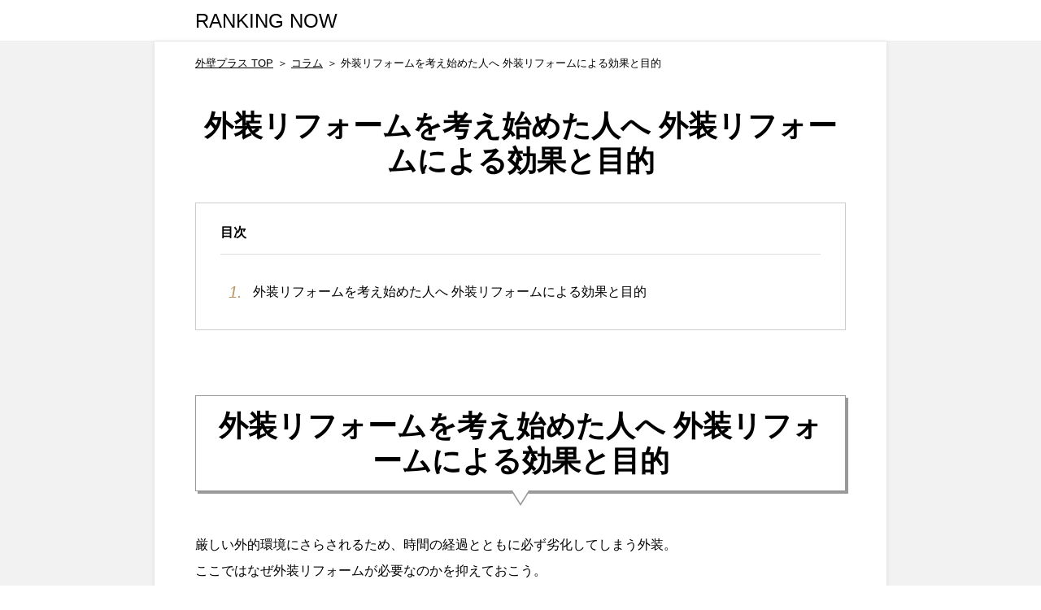

--- FILE ---
content_type: text/html; charset=UTF-8
request_url: https://ranking-now.com/column/purposeofreform/
body_size: 6967
content:
<!DOCTYPE html>
<html lang="ja" class="no-js">
<head>
<!-- Google Tag Manager -->
<script>(function(w,d,s,l,i){w[l]=w[l]||[];w[l].push({'gtm.start':
new Date().getTime(),event:'gtm.js'});var f=d.getElementsByTagName(s)[0],
j=d.createElement(s),dl=l!='dataLayer'?'&l='+l:'';j.async=true;j.src=
'https://www.googletagmanager.com/gtm.js?id='+i+dl;f.parentNode.insertBefore(j,f);
})(window,document,'script','dataLayer','GTM-K3BBMF8');</script>
<!-- End Google Tag Manager -->
<meta charset="UTF-8">
<meta name="viewport" content="width=device-width, initial-scale=1.0, maximum-scale=1.0, user-scalable=no">
<meta name="keywords" content="">
<meta name="description" content="">
<title>外装リフォームを考え始めた人へ 外装リフォームによる効果と目的 - RANKING NOW</title>
<link rel="stylesheet" href="https://ranking-now.com/wp-content/themes/ranking_now/css/column.css" type="text/css">
<meta name='robots' content='max-image-preview:large' />
<link rel="alternate" title="oEmbed (JSON)" type="application/json+oembed" href="https://ranking-now.com/wp-json/oembed/1.0/embed?url=https%3A%2F%2Franking-now.com%2Fcolumn%2Fpurposeofreform%2F" />
<link rel="alternate" title="oEmbed (XML)" type="text/xml+oembed" href="https://ranking-now.com/wp-json/oembed/1.0/embed?url=https%3A%2F%2Franking-now.com%2Fcolumn%2Fpurposeofreform%2F&#038;format=xml" />
<link rel="https://api.w.org/" href="https://ranking-now.com/wp-json/" /><link rel="alternate" title="JSON" type="application/json" href="https://ranking-now.com/wp-json/wp/v2/column/3104" /><link rel='shortlink' href='https://ranking-now.com/?p=3104' />
<link rel="icon" href="https://ranking-now.com/wp-content/uploads/2022/08/cropped-favicon-32x32.png" sizes="32x32" />
<link rel="icon" href="https://ranking-now.com/wp-content/uploads/2022/08/cropped-favicon-192x192.png" sizes="192x192" />
<link rel="apple-touch-icon" href="https://ranking-now.com/wp-content/uploads/2022/08/cropped-favicon-180x180.png" />
<meta name="msapplication-TileImage" content="https://ranking-now.com/wp-content/uploads/2022/08/cropped-favicon-270x270.png" />
<style id='global-styles-inline-css' type='text/css'>
:root{--wp--preset--aspect-ratio--square: 1;--wp--preset--aspect-ratio--4-3: 4/3;--wp--preset--aspect-ratio--3-4: 3/4;--wp--preset--aspect-ratio--3-2: 3/2;--wp--preset--aspect-ratio--2-3: 2/3;--wp--preset--aspect-ratio--16-9: 16/9;--wp--preset--aspect-ratio--9-16: 9/16;--wp--preset--color--black: #000000;--wp--preset--color--cyan-bluish-gray: #abb8c3;--wp--preset--color--white: #ffffff;--wp--preset--color--pale-pink: #f78da7;--wp--preset--color--vivid-red: #cf2e2e;--wp--preset--color--luminous-vivid-orange: #ff6900;--wp--preset--color--luminous-vivid-amber: #fcb900;--wp--preset--color--light-green-cyan: #7bdcb5;--wp--preset--color--vivid-green-cyan: #00d084;--wp--preset--color--pale-cyan-blue: #8ed1fc;--wp--preset--color--vivid-cyan-blue: #0693e3;--wp--preset--color--vivid-purple: #9b51e0;--wp--preset--gradient--vivid-cyan-blue-to-vivid-purple: linear-gradient(135deg,rgb(6,147,227) 0%,rgb(155,81,224) 100%);--wp--preset--gradient--light-green-cyan-to-vivid-green-cyan: linear-gradient(135deg,rgb(122,220,180) 0%,rgb(0,208,130) 100%);--wp--preset--gradient--luminous-vivid-amber-to-luminous-vivid-orange: linear-gradient(135deg,rgb(252,185,0) 0%,rgb(255,105,0) 100%);--wp--preset--gradient--luminous-vivid-orange-to-vivid-red: linear-gradient(135deg,rgb(255,105,0) 0%,rgb(207,46,46) 100%);--wp--preset--gradient--very-light-gray-to-cyan-bluish-gray: linear-gradient(135deg,rgb(238,238,238) 0%,rgb(169,184,195) 100%);--wp--preset--gradient--cool-to-warm-spectrum: linear-gradient(135deg,rgb(74,234,220) 0%,rgb(151,120,209) 20%,rgb(207,42,186) 40%,rgb(238,44,130) 60%,rgb(251,105,98) 80%,rgb(254,248,76) 100%);--wp--preset--gradient--blush-light-purple: linear-gradient(135deg,rgb(255,206,236) 0%,rgb(152,150,240) 100%);--wp--preset--gradient--blush-bordeaux: linear-gradient(135deg,rgb(254,205,165) 0%,rgb(254,45,45) 50%,rgb(107,0,62) 100%);--wp--preset--gradient--luminous-dusk: linear-gradient(135deg,rgb(255,203,112) 0%,rgb(199,81,192) 50%,rgb(65,88,208) 100%);--wp--preset--gradient--pale-ocean: linear-gradient(135deg,rgb(255,245,203) 0%,rgb(182,227,212) 50%,rgb(51,167,181) 100%);--wp--preset--gradient--electric-grass: linear-gradient(135deg,rgb(202,248,128) 0%,rgb(113,206,126) 100%);--wp--preset--gradient--midnight: linear-gradient(135deg,rgb(2,3,129) 0%,rgb(40,116,252) 100%);--wp--preset--font-size--small: 13px;--wp--preset--font-size--medium: 20px;--wp--preset--font-size--large: 36px;--wp--preset--font-size--x-large: 42px;--wp--preset--spacing--20: 0.44rem;--wp--preset--spacing--30: 0.67rem;--wp--preset--spacing--40: 1rem;--wp--preset--spacing--50: 1.5rem;--wp--preset--spacing--60: 2.25rem;--wp--preset--spacing--70: 3.38rem;--wp--preset--spacing--80: 5.06rem;--wp--preset--shadow--natural: 6px 6px 9px rgba(0, 0, 0, 0.2);--wp--preset--shadow--deep: 12px 12px 50px rgba(0, 0, 0, 0.4);--wp--preset--shadow--sharp: 6px 6px 0px rgba(0, 0, 0, 0.2);--wp--preset--shadow--outlined: 6px 6px 0px -3px rgb(255, 255, 255), 6px 6px rgb(0, 0, 0);--wp--preset--shadow--crisp: 6px 6px 0px rgb(0, 0, 0);}:where(.is-layout-flex){gap: 0.5em;}:where(.is-layout-grid){gap: 0.5em;}body .is-layout-flex{display: flex;}.is-layout-flex{flex-wrap: wrap;align-items: center;}.is-layout-flex > :is(*, div){margin: 0;}body .is-layout-grid{display: grid;}.is-layout-grid > :is(*, div){margin: 0;}:where(.wp-block-columns.is-layout-flex){gap: 2em;}:where(.wp-block-columns.is-layout-grid){gap: 2em;}:where(.wp-block-post-template.is-layout-flex){gap: 1.25em;}:where(.wp-block-post-template.is-layout-grid){gap: 1.25em;}.has-black-color{color: var(--wp--preset--color--black) !important;}.has-cyan-bluish-gray-color{color: var(--wp--preset--color--cyan-bluish-gray) !important;}.has-white-color{color: var(--wp--preset--color--white) !important;}.has-pale-pink-color{color: var(--wp--preset--color--pale-pink) !important;}.has-vivid-red-color{color: var(--wp--preset--color--vivid-red) !important;}.has-luminous-vivid-orange-color{color: var(--wp--preset--color--luminous-vivid-orange) !important;}.has-luminous-vivid-amber-color{color: var(--wp--preset--color--luminous-vivid-amber) !important;}.has-light-green-cyan-color{color: var(--wp--preset--color--light-green-cyan) !important;}.has-vivid-green-cyan-color{color: var(--wp--preset--color--vivid-green-cyan) !important;}.has-pale-cyan-blue-color{color: var(--wp--preset--color--pale-cyan-blue) !important;}.has-vivid-cyan-blue-color{color: var(--wp--preset--color--vivid-cyan-blue) !important;}.has-vivid-purple-color{color: var(--wp--preset--color--vivid-purple) !important;}.has-black-background-color{background-color: var(--wp--preset--color--black) !important;}.has-cyan-bluish-gray-background-color{background-color: var(--wp--preset--color--cyan-bluish-gray) !important;}.has-white-background-color{background-color: var(--wp--preset--color--white) !important;}.has-pale-pink-background-color{background-color: var(--wp--preset--color--pale-pink) !important;}.has-vivid-red-background-color{background-color: var(--wp--preset--color--vivid-red) !important;}.has-luminous-vivid-orange-background-color{background-color: var(--wp--preset--color--luminous-vivid-orange) !important;}.has-luminous-vivid-amber-background-color{background-color: var(--wp--preset--color--luminous-vivid-amber) !important;}.has-light-green-cyan-background-color{background-color: var(--wp--preset--color--light-green-cyan) !important;}.has-vivid-green-cyan-background-color{background-color: var(--wp--preset--color--vivid-green-cyan) !important;}.has-pale-cyan-blue-background-color{background-color: var(--wp--preset--color--pale-cyan-blue) !important;}.has-vivid-cyan-blue-background-color{background-color: var(--wp--preset--color--vivid-cyan-blue) !important;}.has-vivid-purple-background-color{background-color: var(--wp--preset--color--vivid-purple) !important;}.has-black-border-color{border-color: var(--wp--preset--color--black) !important;}.has-cyan-bluish-gray-border-color{border-color: var(--wp--preset--color--cyan-bluish-gray) !important;}.has-white-border-color{border-color: var(--wp--preset--color--white) !important;}.has-pale-pink-border-color{border-color: var(--wp--preset--color--pale-pink) !important;}.has-vivid-red-border-color{border-color: var(--wp--preset--color--vivid-red) !important;}.has-luminous-vivid-orange-border-color{border-color: var(--wp--preset--color--luminous-vivid-orange) !important;}.has-luminous-vivid-amber-border-color{border-color: var(--wp--preset--color--luminous-vivid-amber) !important;}.has-light-green-cyan-border-color{border-color: var(--wp--preset--color--light-green-cyan) !important;}.has-vivid-green-cyan-border-color{border-color: var(--wp--preset--color--vivid-green-cyan) !important;}.has-pale-cyan-blue-border-color{border-color: var(--wp--preset--color--pale-cyan-blue) !important;}.has-vivid-cyan-blue-border-color{border-color: var(--wp--preset--color--vivid-cyan-blue) !important;}.has-vivid-purple-border-color{border-color: var(--wp--preset--color--vivid-purple) !important;}.has-vivid-cyan-blue-to-vivid-purple-gradient-background{background: var(--wp--preset--gradient--vivid-cyan-blue-to-vivid-purple) !important;}.has-light-green-cyan-to-vivid-green-cyan-gradient-background{background: var(--wp--preset--gradient--light-green-cyan-to-vivid-green-cyan) !important;}.has-luminous-vivid-amber-to-luminous-vivid-orange-gradient-background{background: var(--wp--preset--gradient--luminous-vivid-amber-to-luminous-vivid-orange) !important;}.has-luminous-vivid-orange-to-vivid-red-gradient-background{background: var(--wp--preset--gradient--luminous-vivid-orange-to-vivid-red) !important;}.has-very-light-gray-to-cyan-bluish-gray-gradient-background{background: var(--wp--preset--gradient--very-light-gray-to-cyan-bluish-gray) !important;}.has-cool-to-warm-spectrum-gradient-background{background: var(--wp--preset--gradient--cool-to-warm-spectrum) !important;}.has-blush-light-purple-gradient-background{background: var(--wp--preset--gradient--blush-light-purple) !important;}.has-blush-bordeaux-gradient-background{background: var(--wp--preset--gradient--blush-bordeaux) !important;}.has-luminous-dusk-gradient-background{background: var(--wp--preset--gradient--luminous-dusk) !important;}.has-pale-ocean-gradient-background{background: var(--wp--preset--gradient--pale-ocean) !important;}.has-electric-grass-gradient-background{background: var(--wp--preset--gradient--electric-grass) !important;}.has-midnight-gradient-background{background: var(--wp--preset--gradient--midnight) !important;}.has-small-font-size{font-size: var(--wp--preset--font-size--small) !important;}.has-medium-font-size{font-size: var(--wp--preset--font-size--medium) !important;}.has-large-font-size{font-size: var(--wp--preset--font-size--large) !important;}.has-x-large-font-size{font-size: var(--wp--preset--font-size--x-large) !important;}
/*# sourceURL=global-styles-inline-css */
</style>
<style id='wp-img-auto-sizes-contain-inline-css' type='text/css'>
img:is([sizes=auto i],[sizes^="auto," i]){contain-intrinsic-size:3000px 1500px}
/*# sourceURL=wp-img-auto-sizes-contain-inline-css */
</style>
<style id='wp-block-library-inline-css' type='text/css'>
:root{--wp-block-synced-color:#7a00df;--wp-block-synced-color--rgb:122,0,223;--wp-bound-block-color:var(--wp-block-synced-color);--wp-editor-canvas-background:#ddd;--wp-admin-theme-color:#007cba;--wp-admin-theme-color--rgb:0,124,186;--wp-admin-theme-color-darker-10:#006ba1;--wp-admin-theme-color-darker-10--rgb:0,107,160.5;--wp-admin-theme-color-darker-20:#005a87;--wp-admin-theme-color-darker-20--rgb:0,90,135;--wp-admin-border-width-focus:2px}@media (min-resolution:192dpi){:root{--wp-admin-border-width-focus:1.5px}}.wp-element-button{cursor:pointer}:root .has-very-light-gray-background-color{background-color:#eee}:root .has-very-dark-gray-background-color{background-color:#313131}:root .has-very-light-gray-color{color:#eee}:root .has-very-dark-gray-color{color:#313131}:root .has-vivid-green-cyan-to-vivid-cyan-blue-gradient-background{background:linear-gradient(135deg,#00d084,#0693e3)}:root .has-purple-crush-gradient-background{background:linear-gradient(135deg,#34e2e4,#4721fb 50%,#ab1dfe)}:root .has-hazy-dawn-gradient-background{background:linear-gradient(135deg,#faaca8,#dad0ec)}:root .has-subdued-olive-gradient-background{background:linear-gradient(135deg,#fafae1,#67a671)}:root .has-atomic-cream-gradient-background{background:linear-gradient(135deg,#fdd79a,#004a59)}:root .has-nightshade-gradient-background{background:linear-gradient(135deg,#330968,#31cdcf)}:root .has-midnight-gradient-background{background:linear-gradient(135deg,#020381,#2874fc)}:root{--wp--preset--font-size--normal:16px;--wp--preset--font-size--huge:42px}.has-regular-font-size{font-size:1em}.has-larger-font-size{font-size:2.625em}.has-normal-font-size{font-size:var(--wp--preset--font-size--normal)}.has-huge-font-size{font-size:var(--wp--preset--font-size--huge)}.has-text-align-center{text-align:center}.has-text-align-left{text-align:left}.has-text-align-right{text-align:right}.has-fit-text{white-space:nowrap!important}#end-resizable-editor-section{display:none}.aligncenter{clear:both}.items-justified-left{justify-content:flex-start}.items-justified-center{justify-content:center}.items-justified-right{justify-content:flex-end}.items-justified-space-between{justify-content:space-between}.screen-reader-text{border:0;clip-path:inset(50%);height:1px;margin:-1px;overflow:hidden;padding:0;position:absolute;width:1px;word-wrap:normal!important}.screen-reader-text:focus{background-color:#ddd;clip-path:none;color:#444;display:block;font-size:1em;height:auto;left:5px;line-height:normal;padding:15px 23px 14px;text-decoration:none;top:5px;width:auto;z-index:100000}html :where(.has-border-color){border-style:solid}html :where([style*=border-top-color]){border-top-style:solid}html :where([style*=border-right-color]){border-right-style:solid}html :where([style*=border-bottom-color]){border-bottom-style:solid}html :where([style*=border-left-color]){border-left-style:solid}html :where([style*=border-width]){border-style:solid}html :where([style*=border-top-width]){border-top-style:solid}html :where([style*=border-right-width]){border-right-style:solid}html :where([style*=border-bottom-width]){border-bottom-style:solid}html :where([style*=border-left-width]){border-left-style:solid}html :where(img[class*=wp-image-]){height:auto;max-width:100%}:where(figure){margin:0 0 1em}html :where(.is-position-sticky){--wp-admin--admin-bar--position-offset:var(--wp-admin--admin-bar--height,0px)}@media screen and (max-width:600px){html :where(.is-position-sticky){--wp-admin--admin-bar--position-offset:0px}}
/*# sourceURL=/wp-includes/css/dist/block-library/common.min.css */
</style>
<style id='classic-theme-styles-inline-css' type='text/css'>
/*! This file is auto-generated */
.wp-block-button__link{color:#fff;background-color:#32373c;border-radius:9999px;box-shadow:none;text-decoration:none;padding:calc(.667em + 2px) calc(1.333em + 2px);font-size:1.125em}.wp-block-file__button{background:#32373c;color:#fff;text-decoration:none}
/*# sourceURL=/wp-includes/css/classic-themes.min.css */
</style>
</head>

<body onContextmenu="return false">
<!-- Google Tag Manager (noscript) -->
<noscript><iframe src="https://www.googletagmanager.com/ns.html?id=GTM-K3BBMF8"
height="0" width="0" style="display:none;visibility:hidden"></iframe></noscript>
<!-- End Google Tag Manager (noscript) -->
<div id="wrap">

<header>
<div class="inner">
	<div id="logo">RANKING NOW</div></div>
</header>
<main role="main">
	<div class="inner index">
		<div id="bread">
			<ul class="inner pl0 li-n">
				<li><a href="https://ranking-now.com">外壁プラス TOP</a></li>
				<li><a href="https://ranking-now.com/column/">コラム</a></li>
				<li>外装リフォームを考え始めた人へ 外装リフォームによる効果と目的</li>
			</ul>
		</div>
		
				
		<h1 class="mb30">外装リフォームを考え始めた人へ 外装リフォームによる効果と目的</h1>
						
				<div class="indexlist">
			<div class="ttl">目次</div>
			<ul class="pl0 li-n">
				<li><a href="#index01">外装リフォームを考え始めた人へ 外装リフォームによる効果と目的</a></li>
																																							</ul>
		</div>
		
		<section id="index01">
			<h2>外装リフォームを考え始めた人へ 外装リフォームによる効果と目的</h2>
			<p>厳しい外的環境にさらされるため、時間の経過とともに必ず劣化してしまう外装。<br />
ここではなぜ外装リフォームが必要なのかを抑えておこう。</p>
<p>美観を保つこと・外装の保護で我が家を長く住めるようにする</p>
<p>美観<br />
綺麗な外観を保って愛着のある我が家に<br />
新築のように美しい外観を取りもどしたり、色をけてイメージを変更することもできるリフォーム。家の第一印象を決める場所だからこそ、こだわりたい。<br />
外壁や屋根は家の顔→いつも見えている。家の印象を決める→常にきれいに保ちたい</p>
<p>外装保護<br />
紫外線や雨などの環境から大切な家を守る役割も</p>
<p>外壁や屋根は、紫外線や雨風にさらされているため、徐々に傷んでくるもの。きちんと補修することは、美観だけでなく健康的な家を保つためにも必要だ。</p>
<p>毎日の天候や季節の寒暖から私たちを守っている→定期的に新しい塗膜層を作り家を日差し・風雨から守る。</p>
<p>POINT<br />
外装リフォームの目的は、見た目の美しさをよみがえらせる美観と家を守るための保護。愛着を持ち、長く暮らし続けるために欠かせない。</p>
<p>コラム<br />
塗料の成分と劣化のメカニズム<br />
塗料を校正する4つの成分<br />
配分量の違いで耐久性も変化</p>
<p>塗料は「顔料」「樹脂」「溶剤」「添加剤」の4つの成分で構成される。この4つが絡み合うことで、家を紫外線や雨から守る「塗膜」になるのだ。成分の配分量の違いで価格や耐久性も変化。一般的に樹脂が多い塗料ほど効果になるが、その文耐久性も高くなる。塗料は安いだけで選ばないこと。耐久性が低く、すぐに塗り替えが必要になる可能性がある。</p>
<p>◎顔料<br />
顔料は、それ自体が色を持つ粉末個体で、主に塗料の色彩などを形作る成分。顔料そのものが私たちの目に塗膜として見えている</p>
<p>◎樹脂<br />
塗料の主成分である顔料だけでは塗膜として機能しない。樹脂は顔料を巻くとして強固に密着させる働きを持つ。また、樹脂の種類によって耐久性や性能も決まる。</p>
<p>◎溶剤<br />
シンナーや水など、樹脂を溶かしたり、薄めたりするための透明な液体。塗料を適正な年度に調整したり、塗面の仕上がりをよくするために使用する。</p>
<p>◎添加剤<br />
防藻、防カビ、低汚染、抗菌など、塗料の木の嘘向上させる補助薬品。塗装の目的とする機能や用途に応じて、必要な添加剤を少量だけ混ぜ合わせる。</p>
<p>塗料の劣化を引き起こす最大の原因は太陽光の紫外線</p>
<p>気温や酸性雨など、塗料を劣化させる要因はいろいろあるが、y最も大きな原因は太陽の紫外線、紫外線は塗料を塗った表面の0.1mm程度まで浸透し劣化させる。塗料が劣化すると、顔料を結合している樹脂層も劣化し顔料の離脱が生じてくる。この現象をチョーキングといい、触ると白い粉が付く現象だ。劣化の度合いは塗膜の成分によって異なる。</p>
<p>POINT<br />
塗料用の樹脂の結合は、アクリル系、ウレタン系、シリコン系、フッ素樹脂系の順で高くなり、耐候性も大きくなる。</p>
<h6>出典：株式会社ザメディアジョン「外壁・屋根リフォーム専門書GAISO Vol.2 WALL＆ROOF REFORM」</h6>
		</section>
		
				
				
				
				
				
				
				
				
						
			</div>
</main>

<footer>
<div calss="inner">
		<div class="aligncenter">Copyrights &copy; RANKING NOW All Rights Reserved.</div>
</div>
</footer>

</div>

<script type='text/javascript' src='https://ajax.googleapis.com/ajax/libs/jquery/1.10.2/jquery.min.js?ver=4.4.4'></script>
<script type="text/javascript">
$(function(){
	var checkboxList=$("#searchform");
	checkboxList.each(function(){
		var label=$(this).find("label");
		$(this).find(":checked").closest("label").addClass("checked");
		label.click(function(){
			label.filter(".checked").removeClass("checked");
			label.find(":checked").closest(label).addClass("checked");
		});
	});
});
</script>
<script type="speculationrules">
{"prefetch":[{"source":"document","where":{"and":[{"href_matches":"/*"},{"not":{"href_matches":["/wp-*.php","/wp-admin/*","/wp-content/uploads/*","/wp-content/*","/wp-content/plugins/*","/wp-content/themes/ranking_now/*","/*\\?(.+)"]}},{"not":{"selector_matches":"a[rel~=\"nofollow\"]"}},{"not":{"selector_matches":".no-prefetch, .no-prefetch a"}}]},"eagerness":"conservative"}]}
</script>
</body>
</html>

--- FILE ---
content_type: text/html; charset=UTF-8
request_url: https://adtasukaru.com/api/tools02/add-parameter-to-target-links.php?user_id=295&password=LBM6oWTiVc&tool_id=7&unit_token=none
body_size: 4472
content:

    const sleepByAdtasukaru = waitTime => new Promise( resolve => setTimeout(resolve, waitTime));

    // 
    var headByAdtasukaru = document.getElementsByTagName('head');

    var scriptByAdtasukaruAPTTL = document.createElement('script');
    scriptByAdtasukaruAPTTL.src = 'https://cdn.jsdelivr.net/npm/axios@1.1.2/dist/axios.min.js';
    headByAdtasukaru[0].appendChild(scriptByAdtasukaruAPTTL);

    var metaByAdtasukaru = document.createElement('meta');
    metaByAdtasukaru.name = 'referrer';
    metaByAdtasukaru.content = 'no-referrer-when-downgrade';
    headByAdtasukaru[0].appendChild(metaByAdtasukaru);
    
    // 
    window.addEventListener('load', async function() {

        var referrerByAdtasukaru = location.href

        // 
        let squadbeyondUidByAdtasukaru = window.sb_tu_id;

        // 
        var fbcValueAT = 'empty';
        var fbpValueAT = 'empty';
        var ipAddressByAdtasukaru = '18.224.39.46';
        var userAgentByAdtasukaru = navigator.userAgent;

        // 
        function getCookieByAdtasukaru(name) {
            const decoded = decodeURIComponent(document.cookie);
            const cookie = decoded
                .split('; ')
                .find(c => c.startsWith(name + '='));
            return cookie ? cookie.substring(name.length + 1) : null;
        }

        // --- ↓↓ fbc, fbpの取得 ↓↓ ---
        if(referrerByAdtasukaru.indexOf('fbclid=') !== -1) {
            console.log("fbclid exists in referrerByAdtasukaru.");

            // 
            const paramsByAdtasukaru = new URLSearchParams(window.location.search);
            const fbclidByAdtasukaru = paramsByAdtasukaru.get('fbclid');
            console.log("fbclid:", fbclidByAdtasukaru);
            for (let fbCookieSearchCount = 0; fbCookieSearchCount < 20; fbCookieSearchCount++) {
                if (fbCookieSearchCount > 10) {
                    console.log("fbCookieSearchCount > 10");
                    break;
                }else {
                    if (document.cookie.indexOf('_fbp') !== -1 && document.cookie.indexOf('_fbc') !== -1) {
                        console.log(`'_fbp', '_fbc' cookies assigned.(count: ${fbCookieSearchCount})`)

                        // 
                        const fbcByAdtasukaru = getCookieByAdtasukaru('_fbc');
                        const fbpByAdtasukaru = getCookieByAdtasukaru('_fbp');
                        console.log("fbc:", fbcByAdtasukaru);
                        console.log("fbp:", fbpByAdtasukaru);

                        // 
                        if (fbcByAdtasukaru.indexOf(fbclidByAdtasukaru) !== -1) {
                            console.log(`fbc includes fbclid!(count: ${fbCookieSearchCount})`)

                            // 
                            fbcValueAT = fbcByAdtasukaru;
                            fbpValueAT = fbpByAdtasukaru;
                            break;
                        }else {
                            console.log(`fbc does not include fbclid.(count: ${fbCookieSearchCount})`)
                            await sleepByAdtasukaru( 100 );
                        }
                    }else {
                        console.log(`'_fbp', '_fbc' cookies not assigned.(count: ${fbCookieSearchCount})`);

                        // 
                        await sleepByAdtasukaru( 100 );
                    }
                }
            }
        }else {
            // no action.
        }
        // --- ↑↑ fbc, fbpの取得 ↑↑ ---

        // --- ↓↓ fbc,fbp以外のcookie値の取得 ↓↓ ---
        var cookiesStringAT = document.cookie;
        var cookieStringListAT = cookiesStringAT.split(';');
        for (var cookieStringAT of cookieStringListAT) {
            var cookieNameValueListAT = cookieStringAT.split('=');
            var cookieNameAT = cookieNameValueListAT[0].trim();

            // 
            if(referrerByAdtasukaru.indexOf('ldtag_cl=') !== -1) { // LAP
                if (cookieNameAT === '__lt__cid') {
                    fbpValueAT = cookieNameValueListAT[1].trim();
                }
            }else if(referrerByAdtasukaru.indexOf('yj_r=') !== -1) { // YDA
                if (cookieNameAT === '_yjr_yjad') {
                    fbcValueAT = cookieNameValueListAT[1].trim();
                }
            }else {
                // no action.
            }
        }
        // --- ↑↑ fbc,fbp以外のcookie値の取得 ↑↑ ---

        // 
        console.log("fbcValueAT:", fbcValueAT);
        console.log("fbpValueAT:", fbpValueAT);

        //↓↓↓ adtasukaruIdの発行 ↓↓↓
        let params = new URLSearchParams();
        params.append('user_id', '295');
        params.append('password', 'LBM6oWTiVc');
        params.append('tag_version', '');
        params.append('unit_token', 'none');
        params.append('page_type', 'article');
        params.append('fbc', fbcValueAT);
        params.append('ip_address', ipAddressByAdtasukaru);
        params.append('user_agent', userAgentByAdtasukaru);
        params.append('fbp', fbpValueAT);
        params.append('referrer', referrerByAdtasukaru);
        params.append('squadbeyond_uid', squadbeyondUidByAdtasukaru);
        axios
            .post(`https://adtasukaru.com/api/tools02/get-adtasukaru-id.php`, params)
            .then((getAdtasukaruIdResponse) => {
                console.log(getAdtasukaruIdResponse);
                if(getAdtasukaruIdResponse.data.status === 200) {
                    if(getAdtasukaruIdResponse.data.adtasukaruId !== 'empty') { // 「adtasukaruId !== 'empty'」⇒「$page_type === 'article'」
                        if(
                            referrerByAdtasukaru.indexOf('atid=') === -1 && // 「$page_type === 'article'」⇒「location.href」in「referrerByAdtasukaru」
                            referrerByAdtasukaru.indexOf('atid_') === -1
                        ) {
                            // 
                            let atidIndex = undefined;
                            if(
                                referrerByAdtasukaru.indexOf('gclid=') !== -1 ||
                                referrerByAdtasukaru.indexOf('gbraid=') !== -1
                            ) { // google
                                if(referrerByAdtasukaru.indexOf('spAT=') !== -1) {
                                    atidIndex = referrerByAdtasukaru.indexOf('spAT=');
                                }else {
                                    // no action.
                                }
                            }else if(referrerByAdtasukaru.indexOf('wbraid=') !== -1) { // wbraid
                                if(referrerByAdtasukaru.indexOf('sbidAT=') !== -1) {
                                    atidIndex = referrerByAdtasukaru.indexOf('sbidAT=');
                                }else {
                                    atidIndex = referrerByAdtasukaru.indexOf('wbraid=');
                                }
                            }else if(referrerByAdtasukaru.indexOf('fbclid=') !== -1) { // facebook
                                if(referrerByAdtasukaru.indexOf('utAT=') !== -1) {
                                    atidIndex = referrerByAdtasukaru.indexOf('utAT=');
                                }else {
                                    atidIndex = referrerByAdtasukaru.indexOf('fbclid=');
                                }
                            }else if(referrerByAdtasukaru.indexOf('msclkid=') !== -1) { // microsoft
                                if(referrerByAdtasukaru.indexOf('spAT=') !== -1) {
                                    atidIndex = referrerByAdtasukaru.indexOf('spAT=');
                                }else {
                                    // no action.
                                }
                            }else if(referrerByAdtasukaru.indexOf('ttclid=') !== -1) { // tiktok
                                if(referrerByAdtasukaru.indexOf('sbidAT=') !== -1) {
                                    atidIndex = referrerByAdtasukaru.indexOf('sbidAT=');
                                }else {
                                    atidIndex = referrerByAdtasukaru.indexOf('ttclid=');
                                }
                            }else if(referrerByAdtasukaru.indexOf('ldtag_cl=') !== -1) { // lap
                                atidIndex = referrerByAdtasukaru.indexOf('ldtag_cl=');
                            }else if(referrerByAdtasukaru.indexOf('yclid=') !== -1) {
                                if(referrerByAdtasukaru.indexOf('yj_r=') !== -1) { // yda
                                    atidIndex = referrerByAdtasukaru.indexOf('yclid=');
                                }else { // yahoo!
                                    if(referrerByAdtasukaru.indexOf('spAT=') !== -1) {
                                        atidIndex = referrerByAdtasukaru.indexOf('spAT=');
                                    }else {
                                        // no action.
                                    }
                                }
                            }else {
                                // no action.
                            }

                            // 
                            if(atidIndex !== undefined) {
                                referrerByAdtasukaru = referrerByAdtasukaru.slice(0, atidIndex) + 'atid=' + getAdtasukaruIdResponse.data.adtasukaruId + '&' + referrerByAdtasukaru.slice(atidIndex);
                            }else {
                                if(referrerByAdtasukaru.indexOf('?') !== -1) {
                                    referrerByAdtasukaru += '&atid=' + getAdtasukaruIdResponse.data.adtasukaruId;
                                }else {
                                    referrerByAdtasukaru += '?atid=' + getAdtasukaruIdResponse.data.adtasukaruId;
                                }
                            }

                            // 
                            history.replaceState(null, null, referrerByAdtasukaru);
                        }else {
                            console.log('\'atid\' already exists in URL.');
                        }
                    }else {
                        if('article' === 'directlp') {
                            // 
                            let adtasukaruParameterJoint = '?';
                            if(referrerByAdtasukaru.indexOf('?') !== -1) {
                                adtasukaruParameterJoint = '&';
                            }else {
                                // no action.
                            }

                            // 
                            referrerByAdtasukaru += adtasukaruParameterJoint + 'exrdAT=true';

                            // 
                            history.replaceState(null, null, referrerByAdtasukaru);
                        }else {
                            // no action.
                        }
                    }

                    //==================== ↓↓ ページ内のaタグを全て取得→パラメータ付与 ↓↓ ====================
                    var targetElementListByAdtasukaru = document.getElementsByTagName('a');
                    let adtasukaruAtagCount = 0;
                    Array.prototype.forEach.call(targetElementListByAdtasukaru, function (targetElementDataByAdtasukaru) {
                        adtasukaruAtagCount++;
                        //rawAffiliatelinkByAdtasukaru→パラメータ付与前のアフィリエイトリンク
                        //toByAdtasukaru→パラメータ付与後のアフィリエイトリンク
                        let rawAffiliatelinkByAdtasukaru = targetElementDataByAdtasukaru.href;
                        targetElementDataByAdtasukaru.addEventListener('click',event => {

                            // ------------ ↓↓ 「new URL(toByAdtasukaru)」対策 ↓↓ ------------
                            if(event.target.href !== '') {
                                // ok!
                            }else {
                                console.log('no action. because no href.');
                                return;
                            }
                            // ------------ ↑↑ 「new URL(toByAdtasukaru)」対策 ↑↑ ------------
    
                            //---------------------- ↓↓ lightbox対策 ↓↓ ----------------------
                            if(event.target.href !== undefined) {
                                if(
                                    event.target.href.indexOf('.jpg') === -1 &&
                                    event.target.href.indexOf('.JPG') === -1 &&
                                    event.target.href.indexOf('.jpeg') === -1 &&
                                    event.target.href.indexOf('.JPEG') === -1 &&
                                    event.target.href.indexOf('.jpe') === -1 &&
                                    event.target.href.indexOf('.JPE') === -1 &&
                                    event.target.href.indexOf('.jfif') === -1 &&
                                    event.target.href.indexOf('.JFIF') === -1 &&
                                    event.target.href.indexOf('.pjpeg') === -1 &&
                                    event.target.href.indexOf('.PJPEG') === -1 &&
                                    event.target.href.indexOf('.pjp') === -1 &&
                                    event.target.href.indexOf('.PJP') === -1 &&
                                    event.target.href.indexOf('.png') === -1 &&
                                    event.target.href.indexOf('.PNG') === -1 &&
                                    event.target.href.indexOf('.gif') === -1 &&
                                    event.target.href.indexOf('.GIF') === -1 &&
                                    event.target.href.indexOf('.tiff') === -1 &&
                                    event.target.href.indexOf('.TIFF') === -1 &&
                                    event.target.href.indexOf('.tif') === -1 &&
                                    event.target.href.indexOf('.TIF') === -1 &&
                                    event.target.href.indexOf('.webp') === -1 &&
                                    event.target.href.indexOf('.WEBP') === -1 &&
                                    event.target.href.indexOf('.svg') === -1 &&
                                    event.target.href.indexOf('.SVG') === -1 &&
                                    event.target.href.indexOf('.svgz') === -1 &&
                                    event.target.href.indexOf('.SVGZ') === -1
                                ) {
                                    if(
                                        event.target.className !== 'lb-prev' &&
                                        event.target.className !== 'lb-next' &&
                                        event.target.className !== 'lb-close'
                                    ) {
                                        //no action.
                                    }else {
                                        return;
                                    }
                                }else {
                                    return;
                                }
                            }else {
                                //no action.
                            }
                            //---------------------- ↑↑ lightbox対策 ↑↑ ----------------------

                            event.preventDefault();
                            var initialTimerByAdtasukaru = setTimeout(function() {location.href = rawAffiliatelinkByAdtasukaru;}, 1500);
            
                            var eventTargetByAdtasukaru = event.target;
                            for (let tagSearchCount = 0; tagSearchCount < 30; tagSearchCount++) {
                                if(eventTargetByAdtasukaru.tagName.toLowerCase() === 'a') {
                                    break;
                                }else {
                                    eventTargetByAdtasukaru = eventTargetByAdtasukaru.parentNode;
                                }
                            }
                            var toByAdtasukaru = eventTargetByAdtasukaru.href;
                            var urlByAdtasukaru = new URL(toByAdtasukaru);
                            var fromByAdtasukaru = urlByAdtasukaru.origin + urlByAdtasukaru.pathname + urlByAdtasukaru.search;
                            var checkByAdtasukaru = toByAdtasukaru.replace(fromByAdtasukaru,'');
                            var blankByAdtasukaru = eventTargetByAdtasukaru.target;
                            var windowOpenResponse = null;
                            var winByAdtasukaru;
                            if(blankByAdtasukaru === '_blank') {
                                winByAdtasukaru = window.open('about:blank');
                            }else {
                                // no action.
                            }
            
                            let params = new URLSearchParams();
                            params.append('user_id', '295');
                            params.append('password', 'LBM6oWTiVc');
                            params.append('tool_id', getAdtasukaruIdResponse.data.toolId);
                            params.append('unit_token', 'none');
                            params.append('page_type', 'article_clicked');
                            params.append('user_agent', userAgentByAdtasukaru);
                            params.append('referrer', referrerByAdtasukaru);
                            params.append('execution_page_url', location.href);
                            params.append('affiliate_link', rawAffiliatelinkByAdtasukaru);
                            params.append('clicked_url', toByAdtasukaru);
                            axios
                                .post(`https://adtasukaru.com/api/tools02/add-referer-query-to-affiliate-link.php`, params)
                                .then(async function(addRefRes) {
                                    // console.log(addRefRes);
                                    clearTimeout(initialTimerByAdtasukaru);
                                    
                                    // 
                                    if(
                                        addRefRes.data.status === 200 ||
                                        addRefRes.data.status === 201
                                    ) {
                                        // create parameter passing log
                                        if(addRefRes.data.status === 200) {
                                            let params = new URLSearchParams();
                                            params.append('parameter_name', addRefRes.data.parameterName);
                                            params.append('user_id', addRefRes.data.userId);
                                            params.append('tool_id', getAdtasukaruIdResponse.data.toolId);
                                            params.append('log_type', addRefRes.data.logType);
                                            params.append('user_agent', navigator.userAgent);
                                            params.append('referrer', referrerByAdtasukaru);
                                            params.append('complete_link', addRefRes.data.completedAffiliateLink);
                                            axios.post(`https://adtasukaru.com/l/api/tools02/parameter-passing/create-log`, params);
                                        }else {
                                            // no action.
                                        }
                                        
                                        // redirect
                                        if(blankByAdtasukaru === '_blank') {
                                            winByAdtasukaru.location.href = toByAdtasukaru;
                                        } else {
                                            location.href = toByAdtasukaru;
                                        }
                                    }else {
                                        // 相対パスの内部リンク（href="#aiueo"）はココを通ります
                                        location.href = toByAdtasukaru;
                                    }
            
                                })
                                .catch((err) => {
                                    console.log(err);
                                });
                        }, false);
            
                        let params = new URLSearchParams();
                        params.append('user_id', '295');
                        params.append('password', 'LBM6oWTiVc');
                        params.append('tool_id', getAdtasukaruIdResponse.data.toolId);
                        params.append('unit_token', 'none');
                        params.append('page_type', 'article');
                        params.append('user_agent', userAgentByAdtasukaru);
                        params.append('referrer', referrerByAdtasukaru);
                        params.append('execution_page_url', location.href);
                        params.append('affiliate_link', rawAffiliatelinkByAdtasukaru);
                        axios
                            .post(`https://adtasukaru.com/api/tools02/add-referer-query-to-affiliate-link.php`, params)
                            .then((addRefRes) => {
                                // console.log(addRefRes);
                                if(addRefRes.data.status === 200) {

                                    // create parameter passing log
                                    if(addRefRes.data.logType === 3) {
                                        let params = new URLSearchParams();
                                        params.append('parameter_name', addRefRes.data.parameterName);
                                        params.append('user_id', addRefRes.data.userId);
                                        params.append('tool_id', getAdtasukaruIdResponse.data.toolId);
                                        params.append('log_type', addRefRes.data.logType);
                                        params.append('user_agent', navigator.userAgent);
                                        params.append('referrer', referrerByAdtasukaru);
                                        params.append('complete_link', addRefRes.data.completedAffiliateLink);
                                        axios.post(`https://adtasukaru.com/l/api/tools02/parameter-passing/create-log`, params);
                                    }else {
                                        // no action.
                                    }

                                    //↓↓ Caution! ↓↓
                                    targetElementDataByAdtasukaru.href = addRefRes.data.completedAffiliateLink;
                                    //↑↑ Caution! ↑↑
                                }else {
                                    console.log("無効なURLが生成されました。");
                                }
                            })
                            .catch((err) => {
                                console.log(err);
                            });
                    });
                    //==================== ↑↑ ページ内のaタグを全て取得→パラメータ付与 ↑↑ ====================

                }else {
                    console.log('adtasukaruId取得でエラーが発生しました。');
                }

            })
            .catch((err) => {
                console.log(err);
            });
            //↑↑↑ adtasukaruIdの発行 ↑↑↑
    });

--- FILE ---
content_type: text/css
request_url: https://ranking-now.com/wp-content/themes/ranking_now/css/column.css
body_size: 4461
content:
/* Theme Name: 外壁PLUS  */

*{
	margin: 0;
	padding: 0;
}
html{ font-size: 62.5%; }
body {
	background: #FFF;
	text-align: left;
	line-height: 2;
	font-family: Helvetica,Arial,’Hiragino Kaku Gothic Pro’,'ヒラギノ角ゴ Pro W3','Droid Sans',sans-serif;
	font-weight: 400;
	font-size: 1.6rem;
	font-feature-settings : "palt";
	color: #000;
	user-select:none;
	-webkit-user-select: none;
	-webkit-touch-callout:none;
	margin: 0;
}
a{ color: #2b55b0; }
img{
	max-width: 100%;
	height: auto;
	vertical-align: bottom;
}
p, maih h3, main h4{ margin: 20px 0; }
table{
	margin: 20px 0;
	width: 100%;
	border-collapse: collapse;
	table-layout: fixed;
}
th, td{ border: 1px solid #999; }
th{ background: #eee; }
ul, ol{ padding-left: 20px; }

@media screen and (min-width: 641px){
	a:hover{
		text-decoration: none;
		-webkit-transition: .3s;
		transition: .3s;
	}
	a:hover img{
		opacity: .7;
		-webkit-transition: .3s;
		transition: .3s;
	}
	.inner{
		margin: auto;
		width: 800px;
		overflow: hidden;
	}
	th, td{
		padding: 5px 10px;
		font-size: 1.6rem;
	}
}
@media screen and (max-width: 640px){
	.inner{
		padding: 0 15px;
		width: 100%;
		box-sizing: border-box;
	}
	th, td{
		padding: 8px 5px;
		font-size: 1.4rem;
	}
	.balloonl:after{
		top: 5%;
	}
	.balloonl:before{
		top: 5%;
	}
}

/* ------------------------------------------------
 header
------------------------------------------------ */
header{ border-bottom: 1px solid #eee; }
#logo{
	display: inline-block;
	padding-top: 2px;
	height: 50px;
	box-sizing: border-box;
	font-size: 2.4rem;
}
#logo a{
	text-decoration: none;
	color: #000;
}

/* ------------------------------------------------
 main
------------------------------------------------ */
main h1, main h2{
	text-align: center;
	line-height: 1.2;
	font-weight: bold;
}
.eyecatch{
	position: relative;
	background: url(images/eyecatch.jpg) center no-repeat;
	background-size: cover;
	height: 30vh;
}
main .eyecatch h1{
	position: absolute;
	top: 50%;
	left: 50%;
	padding: 10px 30px;
	width: 100%;
	background: rgba(0, 0, 0, .3);
	box-sizing: border-box;
	color: #fff;
	-webkit-transform: translate(-50%, -50%);
	transform: translate(-50%, -50%);
}
main h2{
	position: relative;
	padding: 15px;
	background: #fff;
	border: 1px solid #999;
	box-shadow: 3px 3px 0 #999;
}
main h2:before, main h2:after{
	position: absolute;
	content: "";
	left: 50%;
	border: 10px solid transparent;
	border-top: 16px solid;
	-webkit-transform: translateX(-50%);
	transform: translateX(-50%);
}
main h2:before{
	bottom: -29px;
	border-top-color: #999;
}
main h2:after{
	bottom: -26px;
	border-top-color: #fff;
}
main h3{
	position: relative;
	padding: 0 0 10px 20px;
	border-bottom: 2px solid #999;
}
main h3:before{
	position: absolute;
	content: "";
	top: 0;
	left: 0;
	width: 10px;
	height: 100%;
	background: #b99768;
}
table.hikaku{
	border-top: 1px solid #ddd;
	border-bottom: 1px solid #ddd;
}
table.hikaku th, table.hikaku td{
	border: 0;
	border-left: 1px solid #ddd;
	border-right: 1px solid #ddd;
}
table.hikaku thead th{
	background: #999;
	color: #fff;
}
table.hikaku tbody th{ background: none; }
table.hikaku tr:nth-of-type(even){ background: #efefef;}
table.hikaku td{
	position: relative;
	padding-top: 50px;
}
table.hikaku td:before{
	position: absolute;
	top: 0;
	left: 50%;
	line-height: 1;
	-webkit-transform: translateX(-50%);
	transform: translateX(-50%);
}
table.hikaku td.maru2:before{
	content: "◎";
	top: 10px;
	font-size: 4.2rem;
	color: #F44336;
}
table.hikaku td.maru:before{
	content: "○";
	font-size: 6.4rem;
	color: #EF9A9A;
}
table.hikaku td.sankaku:before{
	content: "△";
	top: 20px;
	font-size: 3.6rem;
	color: #FFC107;
}
table.hikaku td.batsu:before{
	content: "×";
	font-size: 6.4rem;
	color: #BBDEFB;
}
table.hikaku th.no1{ background: #eab820; }
table.hikaku td.no1{ background: #fffde7; }
table.hikaku tr:nth-of-type(even) td.no1{ background: #f4ee98; }

@media screen and (min-width: 641px){
	main{ background: #f2f2f2; }
	article{ margin: 100px 0; }
	.index{
		padding: 0 50px;
		background: #fff;
		box-shadow: 0 0 5px rgba(0, 0, 0, .1);
	}
	main h1, main h2{ font-size: 3.6rem; }
	main h2{ margin: 80px 0 50px; }
	main h3{ font-size: 2.4rem; }
	main h4{ font-size: 2rem; }
}
@media screen and (max-width: 640px){
	article{ margin: 50px 0; }
	main h1, main h2{ font-size: 2.4rem; }
	main h2{ margin: 50px 0 30px; }
	main h3{ font-size: 2rem; }
	main h4{ font-size: 1.8rem; }
}

/* ------------------------------------------------
 refine-search
------------------------------------------------ */
#refine{
	padding: 50px;
	background:
		-webkit-linear-gradient(45deg, #666 5px, transparent 5px),
		-webkit-linear-gradient(135deg, #666 5px, transparent 5px),
		-webkit-linear-gradient(225deg, #666 5px, transparent 5px),
		-webkit-linear-gradient(315deg, #666 5px, transparent 5px);
	background:
		linear-gradient(45deg, #666 5px, transparent 5px),
		linear-gradient(135deg, #666 5px, transparent 5px),
		linear-gradient(225deg, #666 5px, transparent 5px),
		linear-gradient(315deg, #666 5px, transparent 5px);
	border: 1px solid #666;
}
#refine h2{
	padding: 0;
	border: 0;
	box-shadow: none;
}
#refine h2:before, #refine h2:after{
	position: static;
	border: 0;
}
#searchform section{
	margin-bottom: 10px;
	padding-bottom: 5px;
	border-bottom: 1px solid #ddd;
}
#searchform section h3{
	display: inline-block;
	margin-bottom: 5px;
	padding: 0 20px 0 10px;
	background: #b99768;
	box-shadow: 1px 1px 3px #ccc;
	line-height: 1.4;
	font-weight: normal;
	font-size: 1.8rem;
	color: #fff;
}
#searchform section label{
	position: relative;
	display: inline-block;
	font-size: 1.6rem;
	cursor: pointer;
}
#searchform section label:before, #searchform section label:after{
	position: absolute;
	content: ""
}
#searchform section label:before{
	top: 6px;
	left: 5px;
	width: 10px;
	height: 10px;
	border: 1px solid #999;
}
#searchform section label.checked:after{
	top: 1px;
	left: 8px;
	width: 5px;
	height: 12px;
	border-bottom: 3px solid #e2574c;
	border-right: 3px solid #e2574c;
	-webkit-transform: rotate(45deg);
	transform: rotate(45deg);
}
#searchform section input[type=checkbox], #searchform section input[type=radio]{ display: none; }
.refine_btn{
	display: block;
	margin: auto;
	padding: 0 20px;
	background: #666;
	border: 0;
	border-radius: 5px;
	font-size: 1.8rem;
	color: #fff;
	cursor: pointer;
	-webkit-appearance: none;
}
@media screen and (min-width: 641px){
	#refine{ margin: 50px 0; }
	#refine .inner{
		padding: 10px 50px 15px;
		width: 600px;
	}
	#refine h2{
		margin-bottom: 10px;
		font-size: 2.4rem;
	}
	#searchform section label{ padding: 0 25px; }
	#searchform section label:hover{
		background: #f2f2f2;
		border-radius: 5px;
	}
	.refine_btn{ width: 60%; }
	.refine_btn:hover{
		position: relative;
		top: 1px;
	}
}
@media screen and (max-width: 640px){
	#refine{
		margin: 30px 0;
		padding: 20px 15px;
	}
	#refine h2{ font-size: 5vw; }
	#refine .inner{ padding: 20px 15px; }
	#searchform section .contents{ font-size: 0; }
	#searchform section label{
		margin: 0 2% 5px 0;
		padding: 0 10px 0 30px;
		width: 49%;
		border: 1px solid #ddd;
		border-radius: 3px;
		box-sizing: border-box;
		font-size: 1.4rem;
	}
	#searchform section label:nth-of-type(even){ margin-right: 0; }
	.refine_btn{ width: 100%; }
}

/* ------------------------------------------------
 ranking
------------------------------------------------ */
.store_box, #search section{ position: relative; }
.store_box .rank{
	position: absolute;
	top: 0;
}
.store_box .rank:before{
	position: absolute;
	text-align: center;
	color: #fff;
}
.store_box .rank:after{
	position: absolute;
	content: "";
	bottom: -15px;
	border: 15px solid transparent;
}
.store_box h3, #search section h3{
	margin-bottom: 10px;
	font-weight: normal;
}
.store_box h3:before, #search section h3:before{
	position: static;
	width: 0;
}
.store_box h3 a, #search section h3 a{
	position: relative;
	display: block;
	color: #000;
}
.store_box h3 a:before, #search section h3 a:before{
	position: absolute;
	content: "";
	top: 50%;
	right: 7px;
	width: 10px;
	height: 10px;
	border-top: 2px solid;
	border-right: 2px solid;
	-webkit-transform: rotate(45deg) translateY(-50%);
	transform: rotate(45deg) translateY(-50%);
}
#ranking section:nth-of-type(1), .store_box.rank1, #search section:nth-of-type(1){ border-color: #FDD835; }
#ranking section:nth-of-type(1) .rank:before, .store_box.rank1 .rank:before{ content: "1"; background: #fdd724; }
#ranking section:nth-of-type(1) .rank:after, .store_box.rank1 .rank:after{ border-left-color: #fdd835; border-right-color: #fdd835; }
#ranking section:nth-of-type(2), .store_box.rank2{ border-color: #E0E0E0; }
#ranking section:nth-of-type(2) .rank:before, .store_box.rank2 .rank:before{ content: "2"; background: #e0e0e0; }
#ranking section:nth-of-type(2) .rank:after, .store_box.rank2 .rank:after{ border-left-color: #e0e0e0; border-right-color: #e0e0e0; }
#ranking section:nth-of-type(3), .store_box.rank3{ border-color: #D7CCC8; }
#ranking section:nth-of-type(3) .rank:before, .store_box.rank3 .rank:before{ content: "3"; background: #d7ccc8; }
#ranking section:nth-of-type(3) .rank:after, .store_box.rank3 .rank:after{ border-left-color: #d7ccc8; border-right-color: #d7ccc8; }

.store_box .catchcopy, #search section .catchcopy{
	margin-bottom: 30px;
	padding: 10px 0;
	border-bottom: 1px solid #ccc;
	line-height: 1.2;
}
.store_box .feature li, #search section .feature li{
	position: relative;
	margin: 15px 0;
	padding-left: 30px;
}
.store_box .feature li:before, .store_box .feature li:after,
#search section .feature li:before, #search section .feature li:after{
	position: absolute;
	content: "";
}
.store_box .feature li:before, #search section .feature li:before{
	top: 3px;
	left: 0;
	width: 16px;
	height: 16px;
}
.store_box .feature li:after, #search section .feature li:after{
	top: 0;
	left: 5px;
	width: 8px;
	height: 15px;
	border-bottom: 5px solid #ffd27f;
	border-right: 5px solid #ffd27f;
	-webkit-transform: rotate(45deg);
}
.store_box th, .store_box td,
#search section th, #search section td{
	border: 0;
	text-align: center;
}

/* ----------投稿リスト--------- */
.postlist{ 
	list-style: none;
	padding: 0;
}
.postlist li{
	border-bottom: 1px solid #999;
}
.postlist li a{
	position: relative;
	padding: 10px 30px 10px 10px;
	text-decoration: none;
	font-weight: 400;
	color: #000;
	box-sizing: border-box;
	align-items: center;
}
.postlist li a:hover{
	background: #f7eee7;
}
.postlist li a:before, .more a:after{
	position: absolute;
	content: "\f105";
	top: 50%;
	right: 10px;
	font-family: "Font Awesome 5 free";
	font-weight: 900;
	color: #b49268;
	-webkit-transform: translateY(-50%);
	transform: translateY(-50%);
}
.postlist .thumb{
	flex: 0 0 80px;
	padding-right: 10px;
}
.postlist .thumb img{
	width: 80px;
	height: 80px;
	object-fit: cover;
}
.more a{
	position: relative;
	display: block;
	margin: 20px auto;
	padding: 15px;
	background: #aaa;
	border-radius: 5px;
	box-sizing: border-box;
	text-decoration: none;
	text-align: center;
	font-size: 1.8rem;
	color: #fff;
}
.more a:after{ color: #fff; }

/* ----------pagenation--------- */
.pagenation{ margin: 20px 0; }
.pagenation ul{
	margin-left: 0;
	list-style: none;
	text-align: center;
	font-size: 0;
}
.pagenation li{
	display: inline-block;
	margin: 0 5px 5px 0;
	font-weight: 400;
	font-size: 1.4rem;
}
.pagenation li a, .pagenation li.active{
	padding: 8px 12px;
	border: 1px solid #b49268;
	line-height: 1;
	color: #b49268;
	font-weight: bold;
}
.pagenation li a{
	display: block;
	text-decoration: none;
}
.pagenation li.active{
	background: #b49268;
	color: #fff;
}

@media screen and (min-width: 641px){
	#search{ margin: 50px 0; }
	.store_box, #search section{
		margin-bottom: 100px;
		padding: 30px 40px;
		border: 5px solid #ddd;	
	}
	.store_box.bn{ margin-bottom: 30px; }
	.store_box .rank{
		left: 20px;
		width: 65px;
		height: 70px;
	}
	.store_box .rank:before{
		width: 65px;
		height: 70px;
		line-height: 1.6;
		font-size: 4.8rem;
	}
	.store_box .rank:after{
		border-left-width: 32.5px;
		border-right-width: 32.5px;
	}
	.store_box h3, #search section h3{ font-size: 3.6rem; }
	.store_box h3{ padding-left: 80px; }
	.store_box h3 a:hover, #search section h3 a:hover{
		background: #f2f2f2;
		border-radius: 3px;
	}
	.store_box .img{
		flex: 1 0 300px;
		padding-right: 20px;
	}
	.store_box .detail{ flex: 1 1 100%; }
	.store_box .catchcopy, #search section .catchcopy{ font-size: 3.6rem; }
	.store_box table, #search section table{
		border-collapse: separate;
		border-spacing: 5px;
	}
	.more a{ width: 60%; }
}
@media screen and (max-width: 640px){
	.store_box, #search section{
		margin-bottom: 50px;
		padding: 15px;
		border: 5px solid #ddd;
	}
	.store_box.bn{ margin-bottom: 20px; }
	.store_box .rank{
		left: 10px;
		width: 40px;
		height: 40px;
	}
	.store_box .rank:before{
		padding-top: 0;
		width: 40px;
		height: 40px;
		font-size: 3rem;
	}
	.store_box .rank:after{
		border-left-width: 20px;
		border-right-width: 20px;
	}
	.store_box h3, #search section h3{ font-size: 3rem; }
	.store_box h3{ padding-left: 50px; }
	.store_box .flx{ display: block; }
	.store_box .img{ text-align: center; }
	.store_box .tbl_l, #search section .tbl_l{
		margin-bottom: 10px;
		padding-right: 0;
		width: 100%;
		text-align: center;
	}
	.store_box .catchcopy, #search section .catchcopy{ font-size: 2.4rem; }
	.store_box thead, .store_box tbody,
	#search section thead, #search section tbody{
		display: table-cell;
		vertical-align: top;
	}
	.store_box tr, #search section tr{ display: block; }
	.store_box th, .store_box td,
	#search section th, #search section td{
		display: block;
		margin: 4px 0;
		height: 40px;
		line-height: 1.4;
	}
	.store_box td, #search section td{ border-bottom: 1px solid #ddd; }	
	.postlist li{ font-size: 15px; }
	.more a{ width: 100%; }
}

/* ------------------------------------------------
 btn
------------------------------------------------ */
.bt_cv a {
	position: relative;
	display: block;
	border-radius: 5px;
	background: #FF9800;
	box-shadow: 1px 1px 3px #ccc;
	text-decoration: none;
	text-align: center;
	line-height: 1.4;
	color: #fff;
}
.bt_cv a:before {
	position: absolute;
	content: "";
	top: 50%;
	width: 10px;
	height: 10px;
	border-top: 2px solid;
	border-right: 2px solid;
	-webkit-transform: rotate(45deg) translateY(-50%);
	transform: rotate(45deg) translateY(-50%);
}

@media screen and (min-width: 641px){
	.bt_cv a{
		padding: 20px 40px;
		font-size: 2.4rem;
	}
	.bt_cv a:before { right: 30px; }
	.bt_cv a span{ font-size: 2rem; }
}
@media screen and (max-width: 640px){
	.bt_cv a{
		padding: 15px 5px;
		font-size: 5.5vw;
	}
	.bt_cv a:before { right: 15px; }
	.bt_cv a span{ font-size: 4vw; }
}

/* ------------------------------------------------
 postpage
------------------------------------------------ */
body .postpage{ word-wrap: break-word; }

#bread{
	margin-bottom: 30px;
	padding: 10px 0;
}
#bread li{
	display: inline-block;
	vertical-align: middle;
	font-size: 1.3rem;
}
#bread li:after{
	content: "＞";
	margin-left: 5px;
}
#bread li:last-child:after{ content: ""; }
.postpage .index{ padding-bottom: 50px; }
.postpage main h1{ line-height: 1.4; }
.postpage main h2{
	margin: 20px 0;
	padding: 15px 20px;
	border-top: 1px solid #666;
	border-bottom: 1px solid #ddd;
	text-align: left;
	font-size: 2.4rem;
}
#bread a{
	color: #000;
}
.postpage main h3{
	position: relative;
	margin: 20px 0;
	padding-bottom: 5px;
	border-bottom: 1px solid #ddd;
	font-weight: bold;
}
.postpage main h3:before{
	position: absolute;
	content: "";
	bottom: -1px;
	left: 0;
	width: 50%;
	height: 1px;
	background: #666;
}
.postpage section{ margin: 50px 0; }
.indexlist{ border: 1px solid #ccc; }
.indexlist .ttl{
	margin-bottom: 20px;
	padding-bottom: 10px;
	border-bottom: 1px solid #ddd;
	font-weight: bold;
}
.indexlist li:nth-of-type(even){ background: #f6f6f6; }
.indexlist li a{
	position: relative;
	display: block;
	padding: 10px 10px 10px 40px;
	text-decoration: none;
	color: #000;
}
.indexlist li a:before{
	position: absolute;
	top: 6px;
	left: 10px;
	font-style: italic;
	font-size: 2rem;
	color: #b99768;
}
.indexlist li:nth-of-type(1) a:before{ content: "1."; }
.indexlist li:nth-of-type(2) a:before{ content: "2."; }
.indexlist li:nth-of-type(3) a:before{ content: "3."; }
.indexlist li:nth-of-type(4) a:before{ content: "4."; }
.indexlist li:nth-of-type(5) a:before{ content: "5."; }
.indexlist li:nth-of-type(6) a:before{ content: "6."; }
.indexlist li:nth-of-type(7) a:before{ content: "7."; }
.indexlist li:nth-of-type(8) a:before{ content: "8."; }
.indexlist li:nth-of-type(9) a:before{ content: "9."; }
.indexlist li:nth-of-type(10) a:before{ content: "10."; }
@media screen and (min-width: 641px){
	.postpage .inner{ width: 700px; }
	.postpage main h1{ font-size: 3.6rem; }
	.indexlist{ padding: 20px 30px; }
	.indexlist li:hover{
		background: #ddd;
		-webkit-transition: .5s;
		transition: .5s;
	}
	.postpage main h3{ font-size: 2rem; }
}
@media screen and (max-width: 640px){
	.postpage .btn_koushiki a{ padding: 20px 15px 20px 5px; }
	#bread{
		padding: 5px 10px;
		background: #f6f6f6;
	}
	#bread li{
		display: inline;
		line-height: 1;
	}
	.postpage main h1{ font-size: 2.4rem; }
	.postpage main h3{ font-size: 1.8rem; }
	.indexlist{ padding: 10px 15px; }
}

/* ------------------------------------------------
 footer
------------------------------------------------ */
footer{
	padding: 30px 0;
	background: #ddd;
}
footer a{
	text-decoration: none;
	color: #000;
}
#copyright{
	text-align: center;
	font-size: 1.2rem;
}
#pagetop{
	position: fixed;
	right: 10px;
	width: 50px;
	height: 50px;
	background: #b99768;
	opacity: .7;
	cursor: pointer;
}
#pagetop:before{
	position: absolute;
	content: "";
	top: 50%;
	left: 45%;
	width: 10px;
	height: 10px;
	border-left: 3px solid #fff;
	border-top: 3px solid #fff;
	-webkit-transform: rotate(45deg) translate(-50%);
	transform: rotate(45deg) translate(-50%);
}
@media screen and (min-width: 641px){
	footer a:hover{ text-decoration: underline; }
	#pagetop:hover{ opacity: 1; }
}

/* ------------------------------------------------
 styles
------------------------------------------------ */
.box{
	border: 1px solid #ddd;
	border-radius: 3px;
}

.marker2{
	background: -webkit-linear-gradient(transparent 0%, #FFd700 0%);
	background: linear-gradient(transparent 0%, #FFd700 0%);
	font-weight: 700;
}
.red{ color: #f00; }

.flx{ display: flex; }
.aligncenter{ text-align: center; }
img.aligncenter{ display: block; margin: auto; }
.li-n{ list-style: none; }
.mt0{margin-top: 0;}
.mt10{ margin-top: 10px; }
.mt30{ margin-top: 30px; }
.mt50{ margin-top: 50px;}
.mt80{ margin-top: 80px; }
.mb0{margin-bottom: 0;}
.mb10{ margin-bottom: 10px; }
.mb30{ margin-bottom: 30px; }
.mb50{ margin-bottom: 50px;}
.mb80{ margin-bottom: 80px; }
.pl0{ padding-left: 0; }

.f08em{ font-size: .8em!important; }
.f12em{ font-size: 1.2em!important; }
.f14em{ font-size: 1.4em!important; }
.f17em{ font-size: 1.7em!important; }
.f20em{ font-size: 2em!important; }

@media screen and (min-width: 641px){
	.pc{ display: block; }
	.sp{ display: none; }
	.box{
		margin: 30px 0;
		padding: 0 30px;
	}
}
@media screen and (max-width: 640px){
	.pc{ display: none; }
	.sp{ display: block; }
	.box{
		margin: 20px 0;
		padding: 0 15px;
	}
}

/* ------------------------------------------------
 holiday visible
------------------------------------------------ */
.holiday-off,
.holiday-on {
	display: none;
}